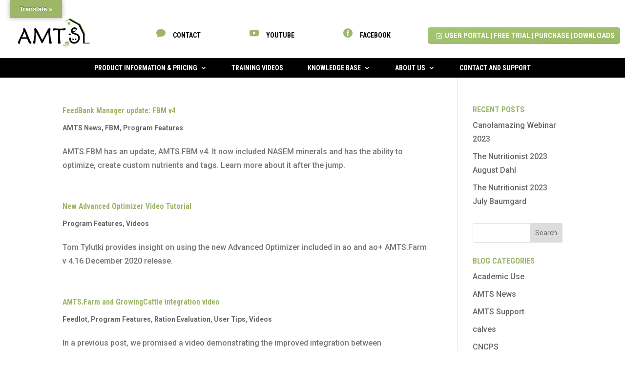

--- FILE ---
content_type: text/css
request_url: https://agmodelsystems.com/wp-content/et-cache/228719/et-core-unified-cpt-228719.min.css?ver=1766150728
body_size: -22
content:
#et-fixed-header .et-menu li li a{width:auto!important;white-space:nowrap}#et-fixed-header .et-menu li li a{width:auto!important;white-space:nowrap}